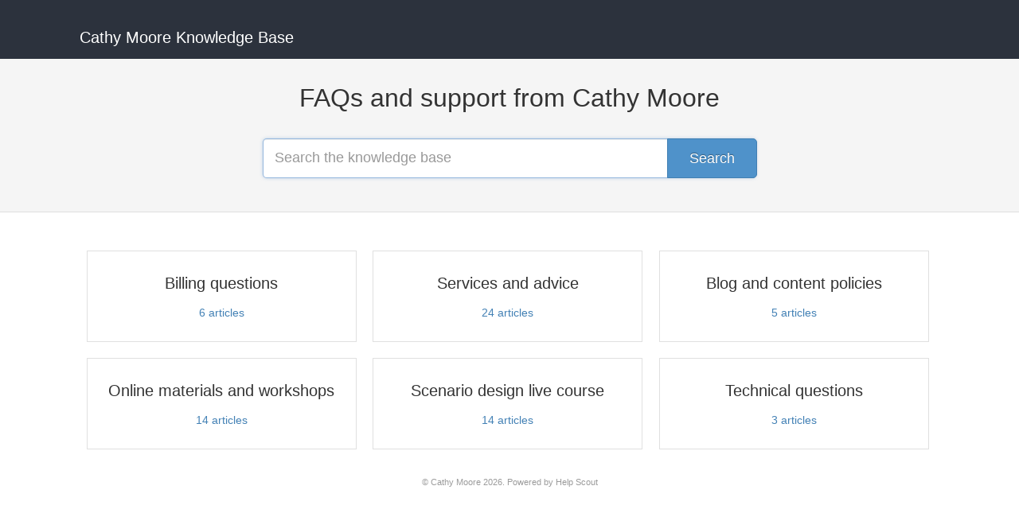

--- FILE ---
content_type: text/html; charset=utf-8
request_url: https://cathy-moore.helpscoutdocs.com/
body_size: 2159
content:


<!DOCTYPE html>
<html>
    
<head>
    <meta charset="utf-8"/>
    <title>Cathy Moore Knowledge Base</title>
    <meta name="viewport" content="width=device-width, maximum-scale=1"/>
    <meta name="apple-mobile-web-app-capable" content="yes"/>
    <meta name="format-detection" content="telephone=no">
    <meta name="description" content="Frequently asked questions and support documentation for Cathy Moore"/>
    <meta name="author" content="Cathy Moore"/>
    <link rel="canonical" href="https://cathy-moore.helpscoutdocs.com"/>
    

    
        <link rel="stylesheet" href="//d3eto7onm69fcz.cloudfront.net/assets/stylesheets/launch-1769087698670.css">
    
    <style>
        body { background: #ffffff; }
        .navbar .navbar-inner { background: #2c323d; }
        .navbar .nav li a, 
        .navbar .icon-private-w  { color: #c0c0c0; }
        .navbar .brand, 
        .navbar .nav li a:hover, 
        .navbar .nav li a:focus, 
        .navbar .nav .active a, 
        .navbar .nav .active a:hover, 
        .navbar .nav .active a:focus  { color: #ffffff; }
        .navbar a:hover .icon-private-w, 
        .navbar a:focus .icon-private-w, 
        .navbar .active a .icon-private-w, 
        .navbar .active a:hover .icon-private-w, 
        .navbar .active a:focus .icon-private-w { color: #ffffff; }
        #serp-dd .result a:hover,
        #serp-dd .result > li.active,
        #fullArticle strong a,
        #fullArticle a strong,
        .collection a,
        .contentWrapper a,
        .most-pop-articles .popArticles a,
        .most-pop-articles .popArticles a:hover span,
        .category-list .category .article-count,
        .category-list .category:hover .article-count { color: #4381b5; }
        #fullArticle, 
        #fullArticle p, 
        #fullArticle ul, 
        #fullArticle ol, 
        #fullArticle li, 
        #fullArticle div, 
        #fullArticle blockquote, 
        #fullArticle dd, 
        #fullArticle table { color:#585858; }
    </style>
    
    <link rel="apple-touch-icon-precomposed" href="//d3eto7onm69fcz.cloudfront.net/assets/ico/touch-152.png">
    <link rel="shortcut icon" type="image/png" href="//d3eto7onm69fcz.cloudfront.net/assets/ico/favicon.ico">
    <!--[if lt IE 9]>
    
        <script src="//d3eto7onm69fcz.cloudfront.net/assets/javascripts/html5shiv.min.js"></script>
    
    <![endif]-->
    
        <script type="application/ld+json">
        {"@context":"https://schema.org","@type":"WebSite","url":"https://cathy-moore.helpscoutdocs.com","potentialAction":{"@type":"SearchAction","target":"https://cathy-moore.helpscoutdocs.com/search?query={query}","query-input":"required name=query"}}
        </script>
    
    
</head>
    <body>
        <script>
            window.onload = function() {
                $("#searchBar input.search-query" ).focus();
            };
        </script>
        
<header id="mainNav" class="navbar">
    <div class="navbar-inner">
        <div class="container-fluid">
            <a class="brand" href="/">
            
                <span>Cathy Moore Knowledge Base</span>
            
            </a>
            
            <div class="nav-collapse collapse">
                <nav role="navigation"><!-- added for accessibility -->
                <ul class="nav">
                    
                    
                    
                </ul>
                </nav>
            </div><!--/.nav-collapse -->
        </div><!--/container-->
    </div><!--/navbar-inner-->
</header>
        <section id="docsSearch">
            
                <h1>FAQs and support from Cathy Moore</h1>
            
             

<form action="/search" method="GET" id="searchBar" autocomplete="off">
    
                <input type="text" name="query" title="search-query" class="search-query" placeholder="Search the knowledge base" aria-label="Search the knowledge base" value="">
                <button type="submit" aria-label="Search"><i class="icon-search lp"></i><span>Search</span></button>
                <div id="serp-dd" style="display:none;">
                    <ul class="result"></ul>
                </div>
            
</form>

        </section><!--/docsSearch-->
        <section id="contentArea" class="container-fluid">
            

    <div id="noResults" style="display:none;">No results found</div>
    
        <!-- Site has only one collection -->
        
            
                
                    <section class="category-list">
                        
                            
                                <a class="category" id="category-32" href="/category/32-billing-questions">
                                    <h3>Billing questions</h3>
                                    <p></p>
                                    <p class="article-count">                                        
                                        
                                            <span class="notranslate">6</span> articles
                                                                                
                                    </p>
                                </a><!-- /category -->
                            
                        
                            
                                <a class="category" id="category-114" href="/category/114-services-and-advice">
                                    <h3>Services and advice</h3>
                                    <p></p>
                                    <p class="article-count">                                        
                                        
                                            <span class="notranslate">24</span> articles
                                                                                
                                    </p>
                                </a><!-- /category -->
                            
                        
                            
                                <a class="category" id="category-77" href="/category/77-blog-and-content-policies">
                                    <h3>Blog and content policies</h3>
                                    <p></p>
                                    <p class="article-count">                                        
                                        
                                            <span class="notranslate">5</span> articles
                                                                                
                                    </p>
                                </a><!-- /category -->
                            
                        
                            
                                <a class="category" id="category-3" href="/category/3-online-materials-and-workshops">
                                    <h3>Online materials and workshops</h3>
                                    <p></p>
                                    <p class="article-count">                                        
                                        
                                            <span class="notranslate">14</span> articles
                                                                                
                                    </p>
                                </a><!-- /category -->
                            
                        
                            
                                <a class="category" id="category-94" href="/category/94-scenario-design-live-course">
                                    <h3>Scenario design live course</h3>
                                    <p></p>
                                    <p class="article-count">                                        
                                        
                                            <span class="notranslate">14</span> articles
                                                                                
                                    </p>
                                </a><!-- /category -->
                            
                        
                            
                                <a class="category" id="category-59" href="/category/59-technical-questions">
                                    <h3>Technical questions</h3>
                                    <p></p>
                                    <p class="article-count">                                        
                                        
                                            <span class="notranslate">3</span> articles
                                                                                
                                    </p>
                                </a><!-- /category -->
                            
                        
                    </section><!-- /category-list -->
                
            
        
    

            <footer class="center">
                

<p>&copy;
    
        Cathy Moore
    
    2026. <span>Powered by <a rel="nofollow noopener noreferrer" href="https://www.helpscout.com/docs-refer/?co=Cathy+Moore&utm_source=docs&utm_medium=footerlink&utm_campaign=Docs+Branding" target="_blank">Help Scout</a></span>
    
        
    
</p>

            </footer>
        </section><!--/.fluid-container-->
        
        
    <script src="//d3eto7onm69fcz.cloudfront.net/assets/javascripts/app4.min.js"></script>

<script>
// keep iOS links from opening safari
if(("standalone" in window.navigator) && window.navigator.standalone){
// If you want to prevent remote links in standalone web apps opening Mobile Safari, change 'remotes' to true
var noddy, remotes = false;
document.addEventListener('click', function(event) {
noddy = event.target;
while(noddy.nodeName !== "A" && noddy.nodeName !== "HTML") {
noddy = noddy.parentNode;
}

if('href' in noddy && noddy.href.indexOf('http') !== -1 && (noddy.href.indexOf(document.location.host) !== -1 || remotes)){
event.preventDefault();
document.location.href = noddy.href;
}

},false);
}
</script>
    </body>
</html>
